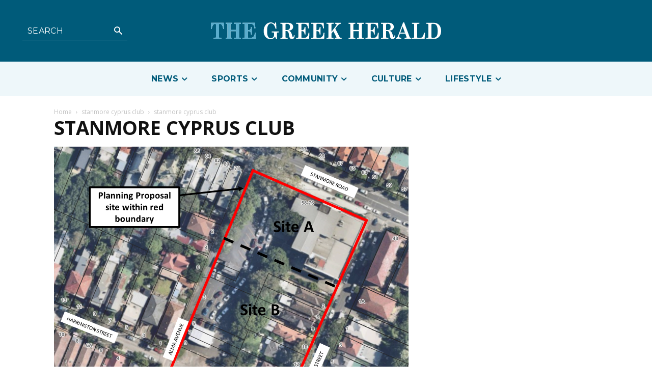

--- FILE ---
content_type: text/html; charset=UTF-8
request_url: https://greekherald.com.au/wp-admin/admin-ajax.php?td_theme_name=Newspaper&v=12.6.5
body_size: 44
content:
{"131764":19}

--- FILE ---
content_type: text/html; charset=utf-8
request_url: https://www.google.com/recaptcha/api2/aframe
body_size: 268
content:
<!DOCTYPE HTML><html><head><meta http-equiv="content-type" content="text/html; charset=UTF-8"></head><body><script nonce="boWq2v7RvOAPuh_fVs2GWQ">/** Anti-fraud and anti-abuse applications only. See google.com/recaptcha */ try{var clients={'sodar':'https://pagead2.googlesyndication.com/pagead/sodar?'};window.addEventListener("message",function(a){try{if(a.source===window.parent){var b=JSON.parse(a.data);var c=clients[b['id']];if(c){var d=document.createElement('img');d.src=c+b['params']+'&rc='+(localStorage.getItem("rc::a")?sessionStorage.getItem("rc::b"):"");window.document.body.appendChild(d);sessionStorage.setItem("rc::e",parseInt(sessionStorage.getItem("rc::e")||0)+1);localStorage.setItem("rc::h",'1769387258814');}}}catch(b){}});window.parent.postMessage("_grecaptcha_ready", "*");}catch(b){}</script></body></html>